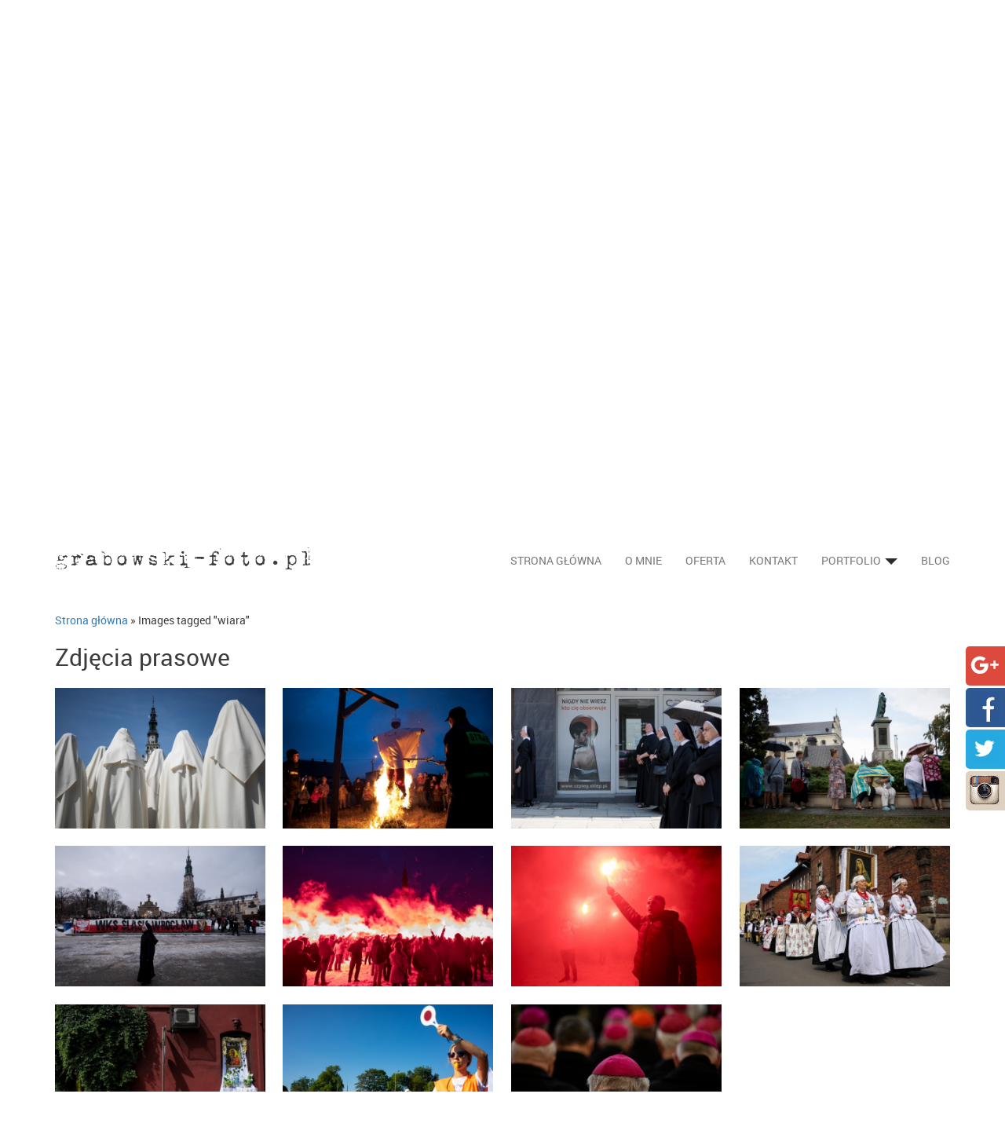

--- FILE ---
content_type: text/html; charset=UTF-8
request_url: http://grabowski-foto.pl/ngg_tag/wiara/
body_size: 6205
content:
<!DOCTYPE html><html lang="pl-PL"><head><meta charset="UTF-8" /><meta http-equiv="x-ua-compatible" content="ie=edge" /><meta name="viewport" content="width=device-width, initial-scale=1.0"><meta name="google-site-verification" content="4lFDAKga_SaRWwDy04n4bQHYJfYu7uwWc6apma4K0oc" /> <script src="http://maps.googleapis.com/maps/api/js?v=3&sensor=false"></script> <!--[if lt IE 9]><script src="https://oss.maxcdn.com/libs/html5shiv/3.7.0/html5shiv.js"></script><script src="https://oss.maxcdn.com/libs/respond.js/1.4.2/respond.min.js"></script><![endif]--><link type="text/css" media="all" href="http://grabowski-foto.pl/wp-content/cache/autoptimize/css/autoptimize_32a5cc57e0c0c3e01ac1b5817e3df78b.css" rel="stylesheet" /><title>|</title><meta property="og:locale" content="pl_PL" /><meta property="og:type" content="article" /><meta property="og:title" content="|" /><meta name="twitter:card" content="summary" /><meta name="twitter:title" content="|" />  <script type="text/javascript">window._wpemojiSettings = {"baseUrl":"https:\/\/s.w.org\/images\/core\/emoji\/72x72\/","ext":".png","source":{"concatemoji":"http:\/\/grabowski-foto.pl\/wp-includes\/js\/wp-emoji-release.min.js?ver=4.5.33"}};
			!function(e,o,t){var a,n,r;function i(e){var t=o.createElement("script");t.src=e,t.type="text/javascript",o.getElementsByTagName("head")[0].appendChild(t)}for(r=Array("simple","flag","unicode8","diversity"),t.supports={everything:!0,everythingExceptFlag:!0},n=0;n<r.length;n++)t.supports[r[n]]=function(e){var t,a,n=o.createElement("canvas"),r=n.getContext&&n.getContext("2d"),i=String.fromCharCode;if(!r||!r.fillText)return!1;switch(r.textBaseline="top",r.font="600 32px Arial",e){case"flag":return r.fillText(i(55356,56806,55356,56826),0,0),3e3<n.toDataURL().length;case"diversity":return r.fillText(i(55356,57221),0,0),a=(t=r.getImageData(16,16,1,1).data)[0]+","+t[1]+","+t[2]+","+t[3],r.fillText(i(55356,57221,55356,57343),0,0),a!=(t=r.getImageData(16,16,1,1).data)[0]+","+t[1]+","+t[2]+","+t[3];case"simple":return r.fillText(i(55357,56835),0,0),0!==r.getImageData(16,16,1,1).data[0];case"unicode8":return r.fillText(i(55356,57135),0,0),0!==r.getImageData(16,16,1,1).data[0]}return!1}(r[n]),t.supports.everything=t.supports.everything&&t.supports[r[n]],"flag"!==r[n]&&(t.supports.everythingExceptFlag=t.supports.everythingExceptFlag&&t.supports[r[n]]);t.supports.everythingExceptFlag=t.supports.everythingExceptFlag&&!t.supports.flag,t.DOMReady=!1,t.readyCallback=function(){t.DOMReady=!0},t.supports.everything||(a=function(){t.readyCallback()},o.addEventListener?(o.addEventListener("DOMContentLoaded",a,!1),e.addEventListener("load",a,!1)):(e.attachEvent("onload",a),o.attachEvent("onreadystatechange",function(){"complete"===o.readyState&&t.readyCallback()})),(a=t.source||{}).concatemoji?i(a.concatemoji):a.wpemoji&&a.twemoji&&(i(a.twemoji),i(a.wpemoji)))}(window,document,window._wpemojiSettings);</script> <link rel='stylesheet' id='ebs_dynamic_css-css'  href='http://grabowski-foto.pl/wp-content/plugins/easy-bootstrap-shortcodes/styles/ebs_dynamic_css.php?ver=4.5.33' type='text/css' media='all' /> <script type='text/javascript' src='http://grabowski-foto.pl/wp-includes/js/jquery/jquery.js?ver=1.12.4'></script> <link rel='https://api.w.org/' href='http://grabowski-foto.pl/wp-json/' /><link rel="EditURI" type="application/rsd+xml" title="RSD" href="http://grabowski-foto.pl/xmlrpc.php?rsd" /><link rel="wlwmanifest" type="application/wlwmanifest+xml" href="http://grabowski-foto.pl/wp-includes/wlwmanifest.xml" /><meta name="generator" content="WordPress 4.5.33" /><link rel="alternate" type="application/json+oembed" href="http://grabowski-foto.pl/wp-json/oembed/1.0/embed?url" /><link rel="alternate" type="text/xml+oembed" href="http://grabowski-foto.pl/wp-json/oembed/1.0/embed?url&#038;format=xml" />  <script type="text/javascript" src="http://clearsense.pl/cookies/cookiesInfo.js"></script>  <script async src="https://www.googletagmanager.com/gtag/js?id=UA-132552805-1"></script> <script>window.dataLayer = window.dataLayer || [];
  function gtag(){dataLayer.push(arguments);}
  gtag('js', new Date());

  gtag('config', 'UA-132552805-1');</script> <link rel='stylesheet' id='ngg_trigger_buttons-css'  href='http://grabowski-foto.pl/wp-content/plugins/nextgen-gallery/products/photocrati_nextgen/modules/nextgen_gallery_display/static/trigger_buttons.min.css?ver=2.1.43' type='text/css' media='all' />
<link rel='stylesheet' id='nextgen_basic_thumbnails_style-css'  href='http://grabowski-foto.pl/wp-content/plugins/nextgen-gallery/products/photocrati_nextgen/modules/nextgen_basic_gallery/static/thumbnails/nextgen_basic_thumbnails.min.css?ver=2.1.43' type='text/css' media='all' />
<link rel='stylesheet' id='nextgen_pagination_style-css'  href='http://grabowski-foto.pl/wp-content/plugins/nextgen-gallery/products/photocrati_nextgen/modules/nextgen_pagination/static/style.min.css?ver=2.1.43' type='text/css' media='all' />
<link rel='stylesheet' id='nggallery-css'  href='http://grabowski-foto.pl/wp-content/ngg_styles/nggallery.css?ver=2.1.43' type='text/css' media='all' />
</head><body id="rest"><nav id="mainNav" class="navbar navbar-default navbar-fixed-top"><div class="container"><div class="navbar-header"> <button type="button" class="navbar-toggle collapsed" data-toggle="collapse" data-target="#navbar-top"> <span class="sr-only">Toggle navigation</span> <span class="icon-bar"></span> <span class="icon-bar"></span> <span class="icon-bar"></span> </button><a class="navbar-brand page-scroll" href="http://grabowski-foto.pl"> <img class="img-responsive" src="http://grabowski-foto.pl/wp-content/themes/grabowski/images/logo.png" alt="logo" /> </a></div><div id="navbar-top" class="navbar-collapse collapse"><ul id="top-menu" class="nav navbar-nav navbar-right"><li id="menu-item-47" class="menu-item menu-item-type-post_type menu-item-object-page menu-item-47"><a title="Strona główna" href="http://grabowski-foto.pl/">Strona główna</a></li><li id="menu-item-48" class="menu-item menu-item-type-post_type menu-item-object-page menu-item-48"><a title="O mnie" href="http://grabowski-foto.pl/o-nas/">O mnie</a></li><li id="menu-item-49" class="menu-item menu-item-type-post_type menu-item-object-page menu-item-49"><a title="Oferta" href="http://grabowski-foto.pl/oferta/">Oferta</a></li><li id="menu-item-50" class="menu-item menu-item-type-post_type menu-item-object-page menu-item-50"><a title="Kontakt" href="http://grabowski-foto.pl/kontakt/">Kontakt</a></li><li id="menu-item-51" class="menu-item menu-item-type-post_type menu-item-object-page menu-item-has-children menu-item-51 dropdown"><a title="Portfolio" href="#" data-toggle="dropdown" class="dropdown-toggle" aria-haspopup="true">Portfolio <span class="caret"></span></a><ul role="menu" class=" dropdown-menu"><li id="menu-item-52" class="menu-item menu-item-type-post_type menu-item-object-page menu-item-has-children menu-item-52 dropdown dropdown-submenu"><a title="Fotografia ślubna" href="#" data-toggle="dropdown" class="dropdown-toggle" aria-haspopup="true">Fotografia ślubna</a><ul role="menu" class=" dropdown-menu"><li id="menu-item-641" class="menu-item menu-item-type-post_type menu-item-object-page menu-item-641"><a title="Sesje narzeczeńskie" href="http://grabowski-foto.pl/portfolio/fotografia-slubna/sesje-narzeczenskie/">Sesje narzeczeńskie</a></li><li id="menu-item-640" class="menu-item menu-item-type-post_type menu-item-object-page menu-item-640"><a title="Przygotowania" href="http://grabowski-foto.pl/portfolio/fotografia-slubna/przygotowania/">Przygotowania</a></li><li id="menu-item-639" class="menu-item menu-item-type-post_type menu-item-object-page menu-item-639"><a title="Ceremonia" href="http://grabowski-foto.pl/portfolio/fotografia-slubna/ceremonia/">Ceremonia</a></li><li id="menu-item-638" class="menu-item menu-item-type-post_type menu-item-object-page menu-item-638"><a title="Wesele" href="http://grabowski-foto.pl/portfolio/fotografia-slubna/wesele/">Wesele</a></li><li id="menu-item-637" class="menu-item menu-item-type-post_type menu-item-object-page menu-item-637"><a title="Plenery ślubne" href="http://grabowski-foto.pl/portfolio/fotografia-slubna/plenery-slubne/">Plenery ślubne</a></li><li id="menu-item-2037" class="menu-item menu-item-type-post_type menu-item-object-page menu-item-2037"><a title="Foto kącik" href="http://grabowski-foto.pl/portfolio/fotografia-slubna/foto-kacik/">Foto kącik</a></li></ul></li><li id="menu-item-53" class="menu-item menu-item-type-post_type menu-item-object-page menu-item-has-children menu-item-53 dropdown dropdown-submenu"><a title="Fotografia dziecięca" href="#" data-toggle="dropdown" class="dropdown-toggle" aria-haspopup="true">Fotografia dziecięca</a><ul role="menu" class=" dropdown-menu"><li id="menu-item-2139" class="menu-item menu-item-type-post_type menu-item-object-page menu-item-2139"><a title="Chrzty" href="http://grabowski-foto.pl/portfolio/fotografia-dziecieca/chrzty/">Chrzty</a></li><li id="menu-item-616" class="menu-item menu-item-type-post_type menu-item-object-page menu-item-616"><a title="Komunie" href="http://grabowski-foto.pl/portfolio/fotografia-dziecieca/komunie/">Komunie</a></li></ul></li></ul></li><li id="menu-item-2177" class="menu-item menu-item-type-post_type menu-item-object-page menu-item-2177"><a title="Blog" href="http://grabowski-foto.pl/blog/">Blog</a></li></ul></div></div></nav><div id="slider" class="carousel slide carousel-fade" data-ride="carousel" data-interval="3000"><div class="carousel-inner"><div class="item active" ><div class="fill" style="background:url(http://grabowski-foto.pl/wp-content/uploads/2022/02/WGRABOWSKI-1.jpg) center top no-repeat;background-size:cover;"></div></div><div class="item " ><div class="fill" style="background:url(http://grabowski-foto.pl/wp-content/uploads/2022/02/pict-15.jpg) center top no-repeat;background-size:cover;"></div></div><div class="item " ><div class="fill" style="background:url(http://grabowski-foto.pl/wp-content/uploads/2022/02/pict-22.jpg) center top no-repeat;background-size:cover;"></div></div><div class="item " ><div class="fill" style="background:url(http://grabowski-foto.pl/wp-content/uploads/2022/02/pict-10-1.jpg) center top no-repeat;background-size:cover;"></div></div><div class="item " ><div class="fill" style="background:url(http://grabowski-foto.pl/wp-content/uploads/2022/02/WGRABOWSKI-4.jpg) center top no-repeat;background-size:cover;"></div></div></div></div><div id="content" class="content-container"><div class="container"><div class="row"><div class="col-lg-12"><p id="breadcrumbs"><span xmlns:v="http://rdf.data-vocabulary.org/#"><span typeof="v:Breadcrumb"><a href="http://grabowski-foto.pl/" rel="v:url" property="v:title">Strona główna</a> » <span class="breadcrumb_last">Images tagged &quot;wiara&quot;</span></span></span></p><div class="cols-inner"><p><div><h2>Zdjęcia prasowe</h2></div><div class="gallery"><div class="grid"><div class="grid-sizer"></div><div class="grid-item"> <a class="fancybox" rel="fancy" href="http://grabowski-foto.pl/wp-content/gallery/Reporta%C5%BCe/wojciech-grabowski-foto-36.jpg" data-largesrc="http://grabowski-foto.pl/wp-content/gallery/Reporta%C5%BCe/wojciech-grabowski-foto-36.jpg" data-title="wojciech grabowski foto-36" data-description=" "> <img src="http://grabowski-foto.pl/wp-content/gallery/Reporta%C5%BCe/dynamic/wojciech-grabowski-foto-36.jpg-nggid041192-ngg0dyn-600x500x100-00f0w010c010r110f110r010t010.jpg" alt="wojciech-grabowski-foto-36.jpg-nggid041192-ngg0dyn-600x500x100-00f0w010c010r110f110r010t010" /> </a></div><div class="grid-item"> <a class="fancybox" rel="fancy" href="http://grabowski-foto.pl/wp-content/gallery/Reporta%C5%BCe/wojciech-grabowski-foto-7.jpg" data-largesrc="http://grabowski-foto.pl/wp-content/gallery/Reporta%C5%BCe/wojciech-grabowski-foto-7.jpg" data-title="wojciech grabowski foto-7" data-description=" "> <img src="http://grabowski-foto.pl/wp-content/gallery/Reporta%C5%BCe/dynamic/wojciech-grabowski-foto-7.jpg-nggid041163-ngg0dyn-600x500x100-00f0w010c010r110f110r010t010.jpg" alt="wojciech-grabowski-foto-7.jpg-nggid041163-ngg0dyn-600x500x100-00f0w010c010r110f110r010t010" /> </a></div><div class="grid-item"> <a class="fancybox" rel="fancy" href="http://grabowski-foto.pl/wp-content/gallery/Reporta%C5%BCe/wojciech-grabowski-foto-8.jpg" data-largesrc="http://grabowski-foto.pl/wp-content/gallery/Reporta%C5%BCe/wojciech-grabowski-foto-8.jpg" data-title="wojciech grabowski foto-8" data-description=" "> <img src="http://grabowski-foto.pl/wp-content/gallery/Reporta%C5%BCe/dynamic/wojciech-grabowski-foto-8.jpg-nggid041164-ngg0dyn-600x500x100-00f0w010c010r110f110r010t010.jpg" alt="wojciech-grabowski-foto-8.jpg-nggid041164-ngg0dyn-600x500x100-00f0w010c010r110f110r010t010" /> </a></div><div class="grid-item"> <a class="fancybox" rel="fancy" href="http://grabowski-foto.pl/wp-content/gallery/Reporta%C5%BCe/wojciech-grabowski-foto-11.jpg" data-largesrc="http://grabowski-foto.pl/wp-content/gallery/Reporta%C5%BCe/wojciech-grabowski-foto-11.jpg" data-title="wojciech grabowski foto-11" data-description=" "> <img src="http://grabowski-foto.pl/wp-content/gallery/Reporta%C5%BCe/dynamic/wojciech-grabowski-foto-11.jpg-nggid041167-ngg0dyn-600x500x100-00f0w010c010r110f110r010t010.jpg" alt="wojciech-grabowski-foto-11.jpg-nggid041167-ngg0dyn-600x500x100-00f0w010c010r110f110r010t010" /> </a></div><div class="grid-item"> <a class="fancybox" rel="fancy" href="http://grabowski-foto.pl/wp-content/gallery/Reporta%C5%BCe/wojciech-grabowski-foto-17.jpg" data-largesrc="http://grabowski-foto.pl/wp-content/gallery/Reporta%C5%BCe/wojciech-grabowski-foto-17.jpg" data-title="wojciech grabowski foto-17" data-description=" "> <img src="http://grabowski-foto.pl/wp-content/gallery/Reporta%C5%BCe/dynamic/wojciech-grabowski-foto-17.jpg-nggid041173-ngg0dyn-600x500x100-00f0w010c010r110f110r010t010.jpg" alt="wojciech-grabowski-foto-17.jpg-nggid041173-ngg0dyn-600x500x100-00f0w010c010r110f110r010t010" /> </a></div><div class="grid-item"> <a class="fancybox" rel="fancy" href="http://grabowski-foto.pl/wp-content/gallery/Reporta%C5%BCe/wojciech-grabowski-foto-18.jpg" data-largesrc="http://grabowski-foto.pl/wp-content/gallery/Reporta%C5%BCe/wojciech-grabowski-foto-18.jpg" data-title="wojciech grabowski foto-18" data-description=" "> <img src="http://grabowski-foto.pl/wp-content/gallery/Reporta%C5%BCe/dynamic/wojciech-grabowski-foto-18.jpg-nggid041174-ngg0dyn-600x500x100-00f0w010c010r110f110r010t010.jpg" alt="wojciech-grabowski-foto-18.jpg-nggid041174-ngg0dyn-600x500x100-00f0w010c010r110f110r010t010" /> </a></div><div class="grid-item"> <a class="fancybox" rel="fancy" href="http://grabowski-foto.pl/wp-content/gallery/Reporta%C5%BCe/wojciech-grabowski-foto-19.jpg" data-largesrc="http://grabowski-foto.pl/wp-content/gallery/Reporta%C5%BCe/wojciech-grabowski-foto-19.jpg" data-title="wojciech grabowski foto-19" data-description=" "> <img src="http://grabowski-foto.pl/wp-content/gallery/Reporta%C5%BCe/dynamic/wojciech-grabowski-foto-19.jpg-nggid041175-ngg0dyn-600x500x100-00f0w010c010r110f110r010t010.jpg" alt="wojciech-grabowski-foto-19.jpg-nggid041175-ngg0dyn-600x500x100-00f0w010c010r110f110r010t010" /> </a></div><div class="grid-item"> <a class="fancybox" rel="fancy" href="http://grabowski-foto.pl/wp-content/gallery/Reporta%C5%BCe/wojciech-grabowski-foto-28.jpg" data-largesrc="http://grabowski-foto.pl/wp-content/gallery/Reporta%C5%BCe/wojciech-grabowski-foto-28.jpg" data-title="wojciech grabowski foto-28" data-description=" "> <img src="http://grabowski-foto.pl/wp-content/gallery/Reporta%C5%BCe/dynamic/wojciech-grabowski-foto-28.jpg-nggid041184-ngg0dyn-600x500x100-00f0w010c010r110f110r010t010.jpg" alt="wojciech-grabowski-foto-28.jpg-nggid041184-ngg0dyn-600x500x100-00f0w010c010r110f110r010t010" /> </a></div><div class="grid-item"> <a class="fancybox" rel="fancy" href="http://grabowski-foto.pl/wp-content/gallery/Reporta%C5%BCe/wojciech-grabowski-foto-29.jpg" data-largesrc="http://grabowski-foto.pl/wp-content/gallery/Reporta%C5%BCe/wojciech-grabowski-foto-29.jpg" data-title="wojciech grabowski foto-29" data-description=" "> <img src="http://grabowski-foto.pl/wp-content/gallery/Reporta%C5%BCe/dynamic/wojciech-grabowski-foto-29.jpg-nggid041185-ngg0dyn-600x500x100-00f0w010c010r110f110r010t010.jpg" alt="wojciech-grabowski-foto-29.jpg-nggid041185-ngg0dyn-600x500x100-00f0w010c010r110f110r010t010" /> </a></div><div class="grid-item"> <a class="fancybox" rel="fancy" href="http://grabowski-foto.pl/wp-content/gallery/Reporta%C5%BCe/wojciech-grabowski-foto-32.jpg" data-largesrc="http://grabowski-foto.pl/wp-content/gallery/Reporta%C5%BCe/wojciech-grabowski-foto-32.jpg" data-title="wojciech grabowski foto-32" data-description=" "> <img src="http://grabowski-foto.pl/wp-content/gallery/Reporta%C5%BCe/dynamic/wojciech-grabowski-foto-32.jpg-nggid041188-ngg0dyn-600x500x100-00f0w010c010r110f110r010t010.jpg" alt="wojciech-grabowski-foto-32.jpg-nggid041188-ngg0dyn-600x500x100-00f0w010c010r110f110r010t010" /> </a></div><div class="grid-item"> <a class="fancybox" rel="fancy" href="http://grabowski-foto.pl/wp-content/gallery/Reporta%C5%BCe/wojciech-grabowski-foto-40.jpg" data-largesrc="http://grabowski-foto.pl/wp-content/gallery/Reporta%C5%BCe/wojciech-grabowski-foto-40.jpg" data-title="wojciech grabowski foto-40" data-description=" "> <img src="http://grabowski-foto.pl/wp-content/gallery/Reporta%C5%BCe/dynamic/wojciech-grabowski-foto-40.jpg-nggid041196-ngg0dyn-600x500x100-00f0w010c010r110f110r010t010.jpg" alt="wojciech-grabowski-foto-40.jpg-nggid041196-ngg0dyn-600x500x100-00f0w010c010r110f110r010t010" /> </a></div></div><div class="gallery-pagination"><div class='ngg-clear'></div></div></div> <script>jQuery(window).load(function(){
        jQuery('.grid').isotope({
            itemSelector: '.grid-item',
            percentPosition: true,
            masonry: {
                columnWidth: '.grid-sizer'
            }
        });
    })</script> </p></div></div></div></div></div><div id="footer"><div class="container"><div class="inner"><div class="row"><div class="col-lg-2 col-md-3 col-sm-6"><div class="widget"><h3 class="widget-title">Menu strony</h3><div class="menu-menu-stopka-1-container"><ul id="menu-menu-stopka-1" class="menu"><li id="menu-item-58" class="menu-item menu-item-type-post_type menu-item-object-page menu-item-58"><a href="http://grabowski-foto.pl/">Strona główna</a></li><li id="menu-item-59" class="menu-item menu-item-type-post_type menu-item-object-page menu-item-59"><a href="http://grabowski-foto.pl/o-nas/">O mnie</a></li><li id="menu-item-60" class="menu-item menu-item-type-post_type menu-item-object-page menu-item-60"><a href="http://grabowski-foto.pl/oferta/">Oferta</a></li><li id="menu-item-61" class="menu-item menu-item-type-post_type menu-item-object-page menu-item-61"><a href="http://grabowski-foto.pl/kontakt/">Kontakt</a></li><li id="menu-item-62" class="menu-item menu-item-type-post_type menu-item-object-page menu-item-62"><a href="http://grabowski-foto.pl/portfolio/">Portfolio</a></li></ul></div></div></div><div class="col-lg-2 col-lg-offset-1 col-md-3 col-sm-6"><div class="widget"><h3 class="widget-title">Galerie</h3><div class="menu-menu-stopka-2-container"><ul id="menu-menu-stopka-2" class="menu"><li id="menu-item-63" class="menu-item menu-item-type-post_type menu-item-object-page menu-item-has-children menu-item-63"><a href="http://grabowski-foto.pl/portfolio/fotografia-slubna/">Fotografia ślubna</a><ul class="sub-menu"><li id="menu-item-636" class="menu-item menu-item-type-post_type menu-item-object-page menu-item-636"><a href="http://grabowski-foto.pl/portfolio/fotografia-slubna/sesje-narzeczenskie/">Sesje narzeczeńskie</a></li><li id="menu-item-635" class="menu-item menu-item-type-post_type menu-item-object-page menu-item-635"><a href="http://grabowski-foto.pl/portfolio/fotografia-slubna/przygotowania/">Przygotowania</a></li><li id="menu-item-634" class="menu-item menu-item-type-post_type menu-item-object-page menu-item-634"><a href="http://grabowski-foto.pl/portfolio/fotografia-slubna/ceremonia/">Ceremonia</a></li><li id="menu-item-633" class="menu-item menu-item-type-post_type menu-item-object-page menu-item-633"><a href="http://grabowski-foto.pl/portfolio/fotografia-slubna/wesele/">Wesele</a></li><li id="menu-item-632" class="menu-item menu-item-type-post_type menu-item-object-page menu-item-632"><a href="http://grabowski-foto.pl/portfolio/fotografia-slubna/plenery-slubne/">Plenery ślubne</a></li><li id="menu-item-2038" class="menu-item menu-item-type-post_type menu-item-object-page menu-item-2038"><a href="http://grabowski-foto.pl/portfolio/fotografia-slubna/foto-kacik/">Foto kącik</a></li></ul></li><li id="menu-item-64" class="menu-item menu-item-type-post_type menu-item-object-page menu-item-has-children menu-item-64"><a href="http://grabowski-foto.pl/portfolio/fotografia-dziecieca/">Fotografia dziecięca</a><ul class="sub-menu"><li id="menu-item-611" class="menu-item menu-item-type-post_type menu-item-object-page menu-item-611"><a href="http://grabowski-foto.pl/portfolio/fotografia-dziecieca/komunie/">Komunie</a></li><li id="menu-item-2140" class="menu-item menu-item-type-post_type menu-item-object-page menu-item-2140"><a href="http://grabowski-foto.pl/portfolio/fotografia-dziecieca/chrzty/">Chrzty</a></li></ul></li></ul></div></div></div><div class="col-lg-3 col-lg-offset-1 col-md-3 col-sm-6"><div class="widget"><h3 class="widget-title">Dane kontaktowe</h3><div class="textwidget">e-mail: <a href="mailto:info@grabowski-foto.pl">info@grabowski-foto.pl</a> <br /> tel: <a href="tel:501606918">501 606 918</a><ul class="social"><li><a target="_blank" href="https://www.facebook.com/GRABOWSKI-FOTO-103883049727902/"><img src="http://grabowski-foto.pl/wp-content/uploads/2016/05/fb.png" alt="fb" /></a></li><li><a target="_blank" href="https://www.instagram.com/grabowski_foto/"><img src="http://grabowski-foto.pl/wp-content/uploads/2016/05/instagram.png" alt="instagram" /></a></li></ul></div></div></div><div class="col-lg-3 col-md-3 col-sm-6"><div class="widget"> <a id="footer-logo" class="navbar-brand page-scroll" href="http://grabowski-foto.pl"> <img class="img-responsive" src="http://grabowski-foto.pl/wp-content/themes/grabowski/images/logo.png" alt="logo" /> </a></div></div></div></div></div></div> <script>function clearForm() {
        jQuery(':input','.wpcf7-form')
            .not(':button, :submit, :reset, :hidden')
            .val('')
            .removeAttr('checked')
            .removeAttr('selected');
    }
        
    jQuery(document).ready(function(){
        jQuery('.fancybox').fancybox();
	jQuery('#slider').carousel({
    		pause: "false"
	});

        	       jQuery('html, body').animate({
        	   scrollTop: jQuery('#content').offset().top-50
		  }, 'slow');
        	})</script> <!-- ngg_resource_manager_marker --><script type='text/javascript' src='http://grabowski-foto.pl/wp-content/plugins/easy-bootstrap-shortcodes/js/bootstrap.min.js?ver=4.5.33'></script>
<script type='text/javascript' src='http://grabowski-foto.pl/wp-content/plugins/contact-form-7/includes/js/jquery.form.min.js?ver=3.51.0-2014.06.20'></script>
<script type='text/javascript'>
/* <![CDATA[ */
var _wpcf7 = {"loaderUrl":"http:\/\/grabowski-foto.pl\/wp-content\/plugins\/contact-form-7\/images\/ajax-loader.gif","recaptchaEmpty":"Please verify that you are not a robot.","sending":"Trwa wysy\u0142anie..."};
/* ]]> */
</script>
<script type='text/javascript' src='http://grabowski-foto.pl/wp-content/plugins/contact-form-7/includes/js/scripts.js?ver=4.4.2'></script>
<script type='text/javascript' src='http://grabowski-foto.pl/wp-content/plugins/bootstrap-for-contact-form-7/assets/scripts.min.js?ver=1.3.1'></script>
<script type='text/javascript' src='http://grabowski-foto.pl/wp-content/themes/grabowski/assets/js/bootstrap-submenu.js?ver=1.0.0'></script>
<script type='text/javascript' src='http://grabowski-foto.pl/wp-content/themes/grabowski/assets/fancybox/jquery.fancybox.js?ver=1.0.0'></script>
<script type='text/javascript' src='http://grabowski-foto.pl/wp-content/themes/grabowski/assets/js/waypoints.min.js?ver=1.0.0'></script>
<script type='text/javascript' src='http://grabowski-foto.pl/wp-content/themes/grabowski/assets/js/isotope.pkgd.js?ver=1.0.0'></script>
<script type='text/javascript' src='http://grabowski-foto.pl/wp-content/themes/grabowski/assets/js/site.js?ver=1.0.0'></script>
<script type='text/javascript' src='http://grabowski-foto.pl/wp-includes/js/wp-embed.min.js?ver=4.5.33'></script>
<script type='text/javascript'>
/* <![CDATA[ */
var photocrati_ajax = {"url":"http:\/\/grabowski-foto.pl\/?photocrati_ajax=1","wp_home_url":"http:\/\/grabowski-foto.pl","wp_site_url":"http:\/\/grabowski-foto.pl","wp_root_url":"http:\/\/grabowski-foto.pl","wp_plugins_url":"http:\/\/grabowski-foto.pl\/wp-content\/plugins","wp_content_url":"http:\/\/grabowski-foto.pl\/wp-content","wp_includes_url":"http:\/\/grabowski-foto.pl\/wp-includes\/","ngg_param_slug":"nggallery"};
/* ]]> */
</script>
<script type='text/javascript' src='http://grabowski-foto.pl/wp-content/plugins/nextgen-gallery/products/photocrati_nextgen/modules/ajax/static/ajax.min.js?ver=2.1.43'></script>
<script type='text/javascript'>
/* <![CDATA[ */

var galleries = {};
galleries.gallery_b6db076e922646783def50ec9bf3b250 = {"id":null,"source":"tags","container_ids":["wiara"],"gallery_ids":[],"album_ids":[],"tag_ids":[],"display_type":"photocrati-nextgen_basic_thumbnails","exclusions":[],"order_by":"sortorder","order_direction":"ASC","image_ids":[],"entity_ids":[],"tagcloud":false,"inner_content":"","returns":"included","slug":"wiara","display_settings":{"override_thumbnail_settings":"1","thumbnail_width":"600","thumbnail_height":"500","thumbnail_crop":"0","images_per_page":"45","number_of_columns":"0","ajax_pagination":"0","show_all_in_lightbox":"0","use_imagebrowser_effect":"0","show_slideshow_link":"0","slideshow_link_text":"[Pokaz zdj\u0119\u0107]","template":"\/home\/grabowskp\/www\/wp-content\/themes\/grabowski\/nggallery\/gallery-grabowski.php","use_lightbox_effect":true,"display_no_images_error":1,"disable_pagination":0,"thumbnail_quality":"100","thumbnail_watermark":0,"ngg_triggers_display":"never"},"excluded_container_ids":[],"sortorder":[],"maximum_entity_count":"500","__defaults_set":true,"_errors":[],"ID":"b6db076e922646783def50ec9bf3b250"};
galleries.gallery_b6db076e922646783def50ec9bf3b250.wordpress_page_root = false;
var nextgen_lightbox_settings = {"static_path":"http:\/\/grabowski-foto.pl\/wp-content\/plugins\/nextgen-gallery\/products\/photocrati_nextgen\/modules\/lightbox\/static","context":"nextgen_images"};
/* ]]> */
</script>
<script type='text/javascript' src='http://grabowski-foto.pl/wp-content/plugins/nextgen-gallery/products/photocrati_nextgen/modules/nextgen_gallery_display/static/common.min.js?ver=2.1.43'></script>
<script type='text/javascript' src='http://grabowski-foto.pl/wp-content/plugins/nextgen-gallery/products/photocrati_nextgen/modules/nextgen_basic_gallery/static/thumbnails/nextgen_basic_thumbnails.min.js?ver=2.1.43'></script>
<script type='text/javascript' src='http://grabowski-foto.pl/wp-content/plugins/nextgen-gallery/products/photocrati_nextgen/modules/lightbox/static/lightbox_context.min.js?ver=2.1.43'></script>
<script>jQuery(document).ready(function($){
jQuery('.hype-waypoint').waypoint(function() {
var animation = jQuery(this).attr("data-animate");
var duration = jQuery(this).attr("data-delay");
$(this).delay(duration).queue(function(){
jQuery(this).addClass(animation);
jQuery(this).addClass('animated');
$(this).dequeue(); });
}, { offset: '80%' });
});</script> <div class="kac-sm-panel" itemscope="" itemtype="http://schema.org/LocalBusiness"><ul><li class="kac-sm-block kac-sm-gplus"><a href="https://plus.google.com/108491869419710331854" itemprop="sameAs" rel="publisher" target="_blank"><img src="http://grabowski-foto.pl/wp-content/themes/grabowski/images/gplus-icon.png" alt="Jesteśmy na Google+"><span>Google+</span></a></li><li class="kac-sm-block kac-sm-fb"><a href="https://www.facebook.com/GRABOWSKI-FOTO-103883049727902/" itemprop="sameAs" target="_blank"><img src="http://grabowski-foto.pl/wp-content/themes/grabowski/images/fb-icon.png" alt="Jesteśmy na Facebook"><span>Facebook</span></a></li><li class="kac-sm-block kac-sm-twitter"><a href="https://twitter.com/fotograbowski" itemprop="sameAs" target="_blank"><img src="http://grabowski-foto.pl/wp-content/themes/grabowski/images/twitter-icon.png" alt="Jesteśmy na Twitter"><span>Twitter</span></a></li><li class="kac-sm-block kac-sm-instagram"><a href="https://www.instagram.com/grabowski_foto/" itemprop="sameAs" target="_blank"><img src="http://grabowski-foto.pl/wp-content/themes/grabowski/images/instagram-icon.png" alt="Jesteśmy na Instagram" /><span class="sm-text-black">Instagram</span></a></li></ul></div> <span itemscope itemtype="http://schema.org/LocalBusiness"><meta itemprop="name" content="Grabowski-Foto"/><meta itemprop="image" content="http://grabowski-foto.pl/wp-content/themes/grabowski/images/logo.png" /> <span itemprop="address" itemscope itemtype="http://schema.org/PostalAddress"><meta itemprop="streetAddress" content="Ul. Wielkopolska 20"/><meta itemprop="addressLocality" content="Częstochowa"/><meta itemprop="addressRegion" content="Podkarpackie"/><meta itemprop="postalCode" content="42-221"/> </span> <span itemprop="location" itemscope itemtype="http://schema.org/Place"><meta itemprop="logo" content="http://grabowski-foto.pl/wp-content/themes/grabowski/images/logo.png" /><link itemprop="url" href="http://grabowski-foto.pl"><link itemprop="sameAs" href="hhttps://plus.google.com/108491869419710331854"><link itemprop="sameAs" href="https://www.facebook.com/GRABOWSKI-FOTO-103883049727902/"><link itemprop="sameAs" href="https://twitter.com/fotograbowski"><link itemprop="sameAs" href="https://www.instagram.com/grabowski_foto/"><link itemprop="hasMap" href="https://goo.gl/maps/dkxcNfjbtgw"> <span itemprop="geo" itemscope itemtype="http://schema.org/GeoCoordinates"><meta itemprop="latitude" content="50.827071"/><meta itemprop="longitude" content="19.08465032"/> </span> </span><meta itemprop="telephone" content="+48501606918"/><meta itemprop="openingHours" content="Mo-Fr 07:00-18:00"/><meta itemprop="openingHours" content="Sa 07:00-13:00"/> </span> <script type="text/javascript" defer src="http://grabowski-foto.pl/wp-content/cache/autoptimize/js/autoptimize_d1c0d3005250d59dd3de0abfb7d57624.js"></script></body></html>

--- FILE ---
content_type: application/x-javascript
request_url: http://grabowski-foto.pl/wp-content/themes/grabowski/assets/js/site.js?ver=1.0.0
body_size: 333
content:


jQuery(document).ready(function() {
    jQuery('#galleryCarousel').carousel({
        interval: 4000
    });

    // handles the carousel thumbnails
    jQuery('[id^=carousel-selector-]').click( function(){
      var id_selector = jQuery(this).attr("id");
      var id = id_selector.substr(id_selector.length -1);
      id = parseInt(id);
      jQuery('#galleryCarousel').carousel(id);
      jQuery('[id^=carousel-selector-]').removeClass('selected');
      jQuery(this).addClass('selected');
    });

    // when the carousel slides, auto update
    jQuery('#galleryCarousel').on('slid', function (e) {
      var id = jQuery('.item.active').data('slide-number');
      id = parseInt(id);
      jQuery('[id^=carousel-selector-]').removeClass('selected');
      jQuery('[id=carousel-selector-'+id+']').addClass('selected');
    });

    
})

--- FILE ---
content_type: application/x-javascript
request_url: http://grabowski-foto.pl/wp-content/plugins/bootstrap-for-contact-form-7/assets/scripts.min.js?ver=1.3.1
body_size: 743
content:
+function(a){"use strict";a(function(){a("div.wpcf7").on("invalid.wpcf7",function(){a(this).find("div.wpcf7-response-output").addClass("alert-warning")}),a("div.wpcf7").on("spam.wpcf7",function(){a(this).find("div.wpcf7-response-output").addClass("alert-warning")}),a("div.wpcf7").on("mailsent.wpcf7",function(){a(this).find("div.wpcf7-response-output").addClass("alert-success")}),a("div.wpcf7").on("mailfailed.wpcf7",function(){a(this).find("div.wpcf7-response-output").addClass("alert-danger")}),a("div.wpcf7").on("click","div.wpcf7-response-output .close",function(b){a(this).parent().hide(),b.preventDefault()})}),a.fn.wpcf7NotValidTip=function(b){return this.each(function(){var c=a(this);c.addClass("has-error"),c.parents(".wpcf7-form").hasClass("form-inline")||(c.find("span.wpcf7-not-valid-tip").remove(),c.parents(".wpcf7-form").hasClass("form-horizontal")?c.children("div").append('<span class="help-block wpcf7-not-valid-tip">'+b+"</span>"):c.append('<span class="help-block wpcf7-not-valid-tip">'+b+"</span>"),c.slideDown("fast"),c.is(".use-floating-validation-tip *")&&(a(".wpcf7-not-valid-tip",c).mouseover(function(){a(this).wpcf7FadeOut()}),a(":input",c).focus(function(){a(".wpcf7-not-valid-tip",c).not(":hidden").wpcf7FadeOut()})))})},a.fn.wpcf7RefillQuiz=function(b){return this.each(function(){var c=a(this);a.each(b,function(a,b){c.find(':input[name="'+a+'"]').clearFields(),c.find(':input[name="'+a+'"]').siblings("p.wpcf7-quiz-label").text(b[0]),c.find('input:hidden[name="_wpcf7_quiz_answer_'+a+'"]').attr("value",b[1])})})},a.fn.wpcf7ClearResponseOutput=function(){return this.each(function(){var b=a(this).find("div.wpcf7-response-output .close");a(this).find("div.wpcf7-response-output").hide().empty().removeClass("wpcf7-mail-sent-ok wpcf7-mail-sent-ng wpcf7-validation-errors wpcf7-spam-blocked alert-warning alert-success alert-danger").removeAttr("role"),0<b.length&&a(this).find("div.wpcf7-response-output").append(b),a(this).find("div.form-group").removeClass("has-error"),a(this).find("span.wpcf7-not-valid-tip").remove(),a(this).find("img.ajax-loader").css({visibility:"hidden"})})}}(jQuery);

--- FILE ---
content_type: application/x-javascript
request_url: http://grabowski-foto.pl/wp-content/plugins/nextgen-gallery/products/photocrati_nextgen/modules/nextgen_basic_gallery/static/thumbnails/nextgen_basic_thumbnails.min.js?ver=2.1.43
body_size: 783
content:
eval(function(p,a,c,k,e,d){e=function(c){return(c<a?'':e(parseInt(c/a)))+((c=c%a)>35?String.fromCharCode(c+29):c.toString(36))};if(!''.replace(/^/,String)){while(c--){d[e(c)]=k[c]||e(c)}k=[function(e){return d[e]}];e=function(){return'\\w+'};c=1};while(c--){if(k[c]){p=p.replace(new RegExp('\\b'+e(c)+'\\b','g'),k[c])}}return p}('C(8($){4 i=8(){4 f=$(\'a.B\');f.A(8(e){e.D();4 l=E;4 $5=$(5);4 3=$5.k(\'m-c-r\');4 h=$5.k(\'m-c-z\');4 2=b.9.g();2=2.q(\'/\'+7.j+\'/\').H();6(2.p(-1)==\'/\')2=2.p(0,2.s-1);3=h?h:3;t{6(!3)3=v($5.x(\'.y-w-G-L\').k(\'r\').T(/\\d+/).V(\'\'))}U(W){l=S}6(l){6(7.o.n(\'R.K\')>=0){2=7.o+"/"+7.j+"/c/"+3;6(b.9.g().n(\'?\')>=0)2+=\'?\'+b.9.g().q(\'?\').M()}N{2+="/"+7.j+"/c/"+3}b.9=2}});6(f.s>0){O(8(){f.P(8(){5.J=Q})},I)}};$(5).u(\'F\',i);i()});',59,59,'||url|image_id|var|this|if|photocrati_ajax|function|location||window|image|||imagebrowser_links|toString|image_slug|ngg_imagebrowser_init|ngg_param_slug|attr|success|data|indexOf|wp_root_url|substr|split|id|length|try|bind|parseInt|gallery|parents|ngg|slug|click|use_imagebrowser_effect|jQuery|preventDefault|true|refreshed|thumbnail|shift|200|onclick|php|box|pop|else|setTimeout|each|null|index|false|match|catch|join|ex'.split('|'),0,{}))
